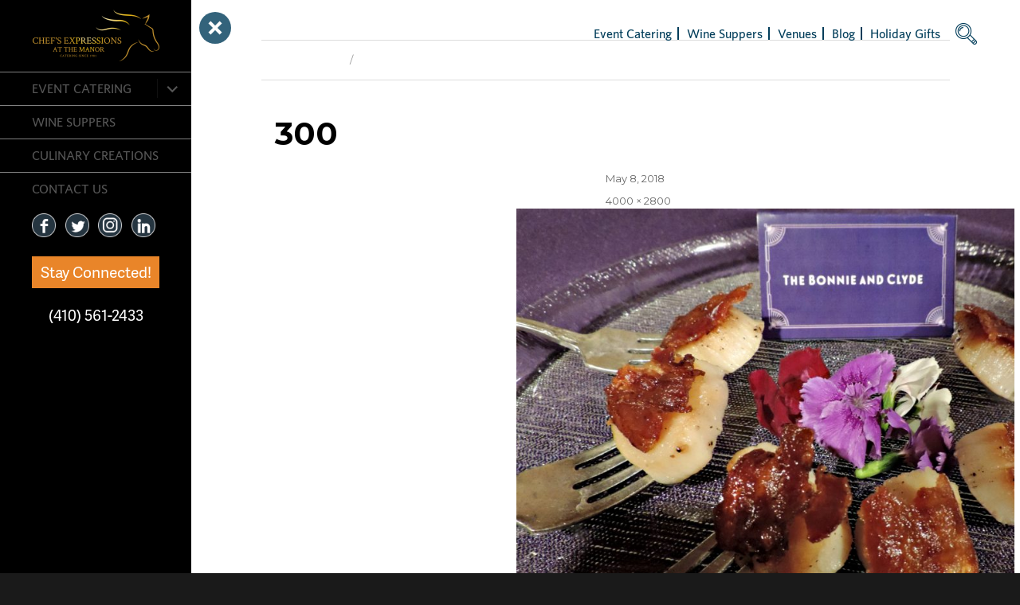

--- FILE ---
content_type: text/html; charset=UTF-8
request_url: https://www.chefsexpressions.com/blog/a-bright-idea-holiday-party-catering-menu/attachment/300
body_size: 18096
content:
<!DOCTYPE html>
<html lang="en-US" class="no-js">
<head>
	<!-- Created by Corey Warnick -->
	<meta charset="UTF-8">
<script type="text/javascript">
/* <![CDATA[ */
var gform;gform||(document.addEventListener("gform_main_scripts_loaded",function(){gform.scriptsLoaded=!0}),document.addEventListener("gform/theme/scripts_loaded",function(){gform.themeScriptsLoaded=!0}),window.addEventListener("DOMContentLoaded",function(){gform.domLoaded=!0}),gform={domLoaded:!1,scriptsLoaded:!1,themeScriptsLoaded:!1,isFormEditor:()=>"function"==typeof InitializeEditor,callIfLoaded:function(o){return!(!gform.domLoaded||!gform.scriptsLoaded||!gform.themeScriptsLoaded&&!gform.isFormEditor()||(gform.isFormEditor()&&console.warn("The use of gform.initializeOnLoaded() is deprecated in the form editor context and will be removed in Gravity Forms 3.1."),o(),0))},initializeOnLoaded:function(o){gform.callIfLoaded(o)||(document.addEventListener("gform_main_scripts_loaded",()=>{gform.scriptsLoaded=!0,gform.callIfLoaded(o)}),document.addEventListener("gform/theme/scripts_loaded",()=>{gform.themeScriptsLoaded=!0,gform.callIfLoaded(o)}),window.addEventListener("DOMContentLoaded",()=>{gform.domLoaded=!0,gform.callIfLoaded(o)}))},hooks:{action:{},filter:{}},addAction:function(o,r,e,t){gform.addHook("action",o,r,e,t)},addFilter:function(o,r,e,t){gform.addHook("filter",o,r,e,t)},doAction:function(o){gform.doHook("action",o,arguments)},applyFilters:function(o){return gform.doHook("filter",o,arguments)},removeAction:function(o,r){gform.removeHook("action",o,r)},removeFilter:function(o,r,e){gform.removeHook("filter",o,r,e)},addHook:function(o,r,e,t,n){null==gform.hooks[o][r]&&(gform.hooks[o][r]=[]);var d=gform.hooks[o][r];null==n&&(n=r+"_"+d.length),gform.hooks[o][r].push({tag:n,callable:e,priority:t=null==t?10:t})},doHook:function(r,o,e){var t;if(e=Array.prototype.slice.call(e,1),null!=gform.hooks[r][o]&&((o=gform.hooks[r][o]).sort(function(o,r){return o.priority-r.priority}),o.forEach(function(o){"function"!=typeof(t=o.callable)&&(t=window[t]),"action"==r?t.apply(null,e):e[0]=t.apply(null,e)})),"filter"==r)return e[0]},removeHook:function(o,r,t,n){var e;null!=gform.hooks[o][r]&&(e=(e=gform.hooks[o][r]).filter(function(o,r,e){return!!(null!=n&&n!=o.tag||null!=t&&t!=o.priority)}),gform.hooks[o][r]=e)}});
/* ]]> */
</script>

	<meta name="viewport" content="width=device-width, initial-scale=1">
	<link rel="profile" href="https://gmpg.org/xfn/11">
		<script src="https://use.fontawesome.com/5ee67c859f.js"></script>
	<link rel="stylesheet" href="https://www.chefsexpressions.com/wp-content/cache/minify/7ba6f.css" media="all" />

	
	
	<script src="https://use.typekit.net/loe3tez.js"></script>
	<script>try{Typekit.load({ async: true });}catch(e){}</script>
	<script src='//www.google.com/recaptcha/api.js'></script>
	<meta name="google-site-verification" content="37TtguJvK-htCJv6t_VuKyHnLc1XgjlSRZudQvjpgis" />
	<script type="application/ld+json">
	{
	  "@context" : "http://schema.org",
	  "@type" : "LocalBusiness",
	  "name" : "Chef’s Expressions",
	  "image" : "http://stagetwo.abisites.com/chefsexpressions/wp-content/uploads/2017/04/logo-1.png",
	  "telephone" : "(410) 561-2433",
	  "email" : "cheers@chefsexpressions.com",
	  "address" : {
		"@type" : "PostalAddress",
		"streetAddress" : "9526 Deereco Road",
		"addressLocality" : "Timonium",
		"addressRegion" : "MD",
		"postalCode" : "21093"
	  }
	}
	</script>
	<script>(function(html){html.className = html.className.replace(/\bno-js\b/,'js')})(document.documentElement);</script>
<meta name='robots' content='index, follow, max-image-preview:large, max-snippet:-1, max-video-preview:-1' />
	<style>img:is([sizes="auto" i], [sizes^="auto," i]) { contain-intrinsic-size: 3000px 1500px }</style>
	
	<!-- This site is optimized with the Yoast SEO plugin v25.7 - https://yoast.com/wordpress/plugins/seo/ -->
	<title>300 - Chefs Expressions</title>
	<link rel="canonical" href="https://www.chefsexpressions.com/blog/a-bright-idea-holiday-party-catering-menu/attachment/300/" />
	<meta property="og:locale" content="en_US" />
	<meta property="og:type" content="article" />
	<meta property="og:title" content="300 - Chefs Expressions" />
	<meta property="og:url" content="https://www.chefsexpressions.com/blog/a-bright-idea-holiday-party-catering-menu/attachment/300/" />
	<meta property="og:site_name" content="Chefs Expressions" />
	<meta property="article:publisher" content="https://www.facebook.com/ChefsExpressions" />
	<meta property="og:image" content="https://www.chefsexpressions.com/blog/a-bright-idea-holiday-party-catering-menu/attachment/300" />
	<meta property="og:image:width" content="1024" />
	<meta property="og:image:height" content="717" />
	<meta property="og:image:type" content="image/jpeg" />
	<meta name="twitter:card" content="summary_large_image" />
	<meta name="twitter:site" content="@chefsexpress" />
	<script type="application/ld+json" class="yoast-schema-graph">{"@context":"https://schema.org","@graph":[{"@type":"WebPage","@id":"https://www.chefsexpressions.com/blog/a-bright-idea-holiday-party-catering-menu/attachment/300/","url":"https://www.chefsexpressions.com/blog/a-bright-idea-holiday-party-catering-menu/attachment/300/","name":"300 - Chefs Expressions","isPartOf":{"@id":"https://www.chefsexpressions.com/#website"},"primaryImageOfPage":{"@id":"https://www.chefsexpressions.com/blog/a-bright-idea-holiday-party-catering-menu/attachment/300/#primaryimage"},"image":{"@id":"https://www.chefsexpressions.com/blog/a-bright-idea-holiday-party-catering-menu/attachment/300/#primaryimage"},"thumbnailUrl":"https://www.chefsexpressions.com/wp-content/uploads/2018/05/300.jpg","datePublished":"2018-05-08T17:04:43+00:00","breadcrumb":{"@id":"https://www.chefsexpressions.com/blog/a-bright-idea-holiday-party-catering-menu/attachment/300/#breadcrumb"},"inLanguage":"en-US","potentialAction":[{"@type":"ReadAction","target":["https://www.chefsexpressions.com/blog/a-bright-idea-holiday-party-catering-menu/attachment/300/"]}]},{"@type":"ImageObject","inLanguage":"en-US","@id":"https://www.chefsexpressions.com/blog/a-bright-idea-holiday-party-catering-menu/attachment/300/#primaryimage","url":"https://www.chefsexpressions.com/wp-content/uploads/2018/05/300.jpg","contentUrl":"https://www.chefsexpressions.com/wp-content/uploads/2018/05/300.jpg","width":4000,"height":2800},{"@type":"BreadcrumbList","@id":"https://www.chefsexpressions.com/blog/a-bright-idea-holiday-party-catering-menu/attachment/300/#breadcrumb","itemListElement":[{"@type":"ListItem","position":1,"name":"A. Bright Idea Holiday Party Catering Menu","item":"https://www.chefsexpressions.com/blog/a-bright-idea-holiday-party-catering-menu"},{"@type":"ListItem","position":2,"name":"300"}]},{"@type":"WebSite","@id":"https://www.chefsexpressions.com/#website","url":"https://www.chefsexpressions.com/","name":"Chefs Expressions","description":"Full Service Catering &amp; Wine Dinners","publisher":{"@id":"https://www.chefsexpressions.com/#organization"},"potentialAction":[{"@type":"SearchAction","target":{"@type":"EntryPoint","urlTemplate":"https://www.chefsexpressions.com/?s={search_term_string}"},"query-input":{"@type":"PropertyValueSpecification","valueRequired":true,"valueName":"search_term_string"}}],"inLanguage":"en-US"},{"@type":"Organization","@id":"https://www.chefsexpressions.com/#organization","name":"Chef's Expressions","url":"https://www.chefsexpressions.com/","logo":{"@type":"ImageObject","inLanguage":"en-US","@id":"https://www.chefsexpressions.com/#/schema/logo/image/","url":"https://www.chefsexpressions.com/wp-content/uploads/2020/09/cropped-ChefExpressions_AtTheManor_Black-1.png","contentUrl":"https://www.chefsexpressions.com/wp-content/uploads/2020/09/cropped-ChefExpressions_AtTheManor_Black-1.png","width":165,"height":70,"caption":"Chef's Expressions"},"image":{"@id":"https://www.chefsexpressions.com/#/schema/logo/image/"},"sameAs":["https://www.facebook.com/ChefsExpressions","https://x.com/chefsexpress","https://www.instagram.com/chefsexpressions/","https://www.linkedin.com/company-beta/1660343/?pathWildcard=1660343","https://www.pinterest.com/chefsexpress/","https://www.youtube.com/user/chefsexpressions1"]}]}</script>
	<!-- / Yoast SEO plugin. -->


<link rel='dns-prefetch' href='//fonts.googleapis.com' />
<link rel="alternate" type="application/rss+xml" title="Chefs Expressions &raquo; Feed" href="https://www.chefsexpressions.com/feed" />
<link rel="alternate" type="application/rss+xml" title="Chefs Expressions &raquo; Comments Feed" href="https://www.chefsexpressions.com/comments/feed" />
<script type="text/javascript">
/* <![CDATA[ */
window._wpemojiSettings = {"baseUrl":"https:\/\/s.w.org\/images\/core\/emoji\/16.0.1\/72x72\/","ext":".png","svgUrl":"https:\/\/s.w.org\/images\/core\/emoji\/16.0.1\/svg\/","svgExt":".svg","source":{"concatemoji":"https:\/\/www.chefsexpressions.com\/wp-includes\/js\/wp-emoji-release.min.js?ver=6.8.2"}};
/*! This file is auto-generated */
!function(s,n){var o,i,e;function c(e){try{var t={supportTests:e,timestamp:(new Date).valueOf()};sessionStorage.setItem(o,JSON.stringify(t))}catch(e){}}function p(e,t,n){e.clearRect(0,0,e.canvas.width,e.canvas.height),e.fillText(t,0,0);var t=new Uint32Array(e.getImageData(0,0,e.canvas.width,e.canvas.height).data),a=(e.clearRect(0,0,e.canvas.width,e.canvas.height),e.fillText(n,0,0),new Uint32Array(e.getImageData(0,0,e.canvas.width,e.canvas.height).data));return t.every(function(e,t){return e===a[t]})}function u(e,t){e.clearRect(0,0,e.canvas.width,e.canvas.height),e.fillText(t,0,0);for(var n=e.getImageData(16,16,1,1),a=0;a<n.data.length;a++)if(0!==n.data[a])return!1;return!0}function f(e,t,n,a){switch(t){case"flag":return n(e,"\ud83c\udff3\ufe0f\u200d\u26a7\ufe0f","\ud83c\udff3\ufe0f\u200b\u26a7\ufe0f")?!1:!n(e,"\ud83c\udde8\ud83c\uddf6","\ud83c\udde8\u200b\ud83c\uddf6")&&!n(e,"\ud83c\udff4\udb40\udc67\udb40\udc62\udb40\udc65\udb40\udc6e\udb40\udc67\udb40\udc7f","\ud83c\udff4\u200b\udb40\udc67\u200b\udb40\udc62\u200b\udb40\udc65\u200b\udb40\udc6e\u200b\udb40\udc67\u200b\udb40\udc7f");case"emoji":return!a(e,"\ud83e\udedf")}return!1}function g(e,t,n,a){var r="undefined"!=typeof WorkerGlobalScope&&self instanceof WorkerGlobalScope?new OffscreenCanvas(300,150):s.createElement("canvas"),o=r.getContext("2d",{willReadFrequently:!0}),i=(o.textBaseline="top",o.font="600 32px Arial",{});return e.forEach(function(e){i[e]=t(o,e,n,a)}),i}function t(e){var t=s.createElement("script");t.src=e,t.defer=!0,s.head.appendChild(t)}"undefined"!=typeof Promise&&(o="wpEmojiSettingsSupports",i=["flag","emoji"],n.supports={everything:!0,everythingExceptFlag:!0},e=new Promise(function(e){s.addEventListener("DOMContentLoaded",e,{once:!0})}),new Promise(function(t){var n=function(){try{var e=JSON.parse(sessionStorage.getItem(o));if("object"==typeof e&&"number"==typeof e.timestamp&&(new Date).valueOf()<e.timestamp+604800&&"object"==typeof e.supportTests)return e.supportTests}catch(e){}return null}();if(!n){if("undefined"!=typeof Worker&&"undefined"!=typeof OffscreenCanvas&&"undefined"!=typeof URL&&URL.createObjectURL&&"undefined"!=typeof Blob)try{var e="postMessage("+g.toString()+"("+[JSON.stringify(i),f.toString(),p.toString(),u.toString()].join(",")+"));",a=new Blob([e],{type:"text/javascript"}),r=new Worker(URL.createObjectURL(a),{name:"wpTestEmojiSupports"});return void(r.onmessage=function(e){c(n=e.data),r.terminate(),t(n)})}catch(e){}c(n=g(i,f,p,u))}t(n)}).then(function(e){for(var t in e)n.supports[t]=e[t],n.supports.everything=n.supports.everything&&n.supports[t],"flag"!==t&&(n.supports.everythingExceptFlag=n.supports.everythingExceptFlag&&n.supports[t]);n.supports.everythingExceptFlag=n.supports.everythingExceptFlag&&!n.supports.flag,n.DOMReady=!1,n.readyCallback=function(){n.DOMReady=!0}}).then(function(){return e}).then(function(){var e;n.supports.everything||(n.readyCallback(),(e=n.source||{}).concatemoji?t(e.concatemoji):e.wpemoji&&e.twemoji&&(t(e.twemoji),t(e.wpemoji)))}))}((window,document),window._wpemojiSettings);
/* ]]> */
</script>
<style id='wp-emoji-styles-inline-css' type='text/css'>

	img.wp-smiley, img.emoji {
		display: inline !important;
		border: none !important;
		box-shadow: none !important;
		height: 1em !important;
		width: 1em !important;
		margin: 0 0.07em !important;
		vertical-align: -0.1em !important;
		background: none !important;
		padding: 0 !important;
	}
</style>
<link rel="stylesheet" href="https://www.chefsexpressions.com/wp-content/cache/minify/a5ff7.css" media="all" />

<style id='classic-theme-styles-inline-css' type='text/css'>
/*! This file is auto-generated */
.wp-block-button__link{color:#fff;background-color:#32373c;border-radius:9999px;box-shadow:none;text-decoration:none;padding:calc(.667em + 2px) calc(1.333em + 2px);font-size:1.125em}.wp-block-file__button{background:#32373c;color:#fff;text-decoration:none}
</style>
<style id='global-styles-inline-css' type='text/css'>
:root{--wp--preset--aspect-ratio--square: 1;--wp--preset--aspect-ratio--4-3: 4/3;--wp--preset--aspect-ratio--3-4: 3/4;--wp--preset--aspect-ratio--3-2: 3/2;--wp--preset--aspect-ratio--2-3: 2/3;--wp--preset--aspect-ratio--16-9: 16/9;--wp--preset--aspect-ratio--9-16: 9/16;--wp--preset--color--black: #000000;--wp--preset--color--cyan-bluish-gray: #abb8c3;--wp--preset--color--white: #ffffff;--wp--preset--color--pale-pink: #f78da7;--wp--preset--color--vivid-red: #cf2e2e;--wp--preset--color--luminous-vivid-orange: #ff6900;--wp--preset--color--luminous-vivid-amber: #fcb900;--wp--preset--color--light-green-cyan: #7bdcb5;--wp--preset--color--vivid-green-cyan: #00d084;--wp--preset--color--pale-cyan-blue: #8ed1fc;--wp--preset--color--vivid-cyan-blue: #0693e3;--wp--preset--color--vivid-purple: #9b51e0;--wp--preset--gradient--vivid-cyan-blue-to-vivid-purple: linear-gradient(135deg,rgba(6,147,227,1) 0%,rgb(155,81,224) 100%);--wp--preset--gradient--light-green-cyan-to-vivid-green-cyan: linear-gradient(135deg,rgb(122,220,180) 0%,rgb(0,208,130) 100%);--wp--preset--gradient--luminous-vivid-amber-to-luminous-vivid-orange: linear-gradient(135deg,rgba(252,185,0,1) 0%,rgba(255,105,0,1) 100%);--wp--preset--gradient--luminous-vivid-orange-to-vivid-red: linear-gradient(135deg,rgba(255,105,0,1) 0%,rgb(207,46,46) 100%);--wp--preset--gradient--very-light-gray-to-cyan-bluish-gray: linear-gradient(135deg,rgb(238,238,238) 0%,rgb(169,184,195) 100%);--wp--preset--gradient--cool-to-warm-spectrum: linear-gradient(135deg,rgb(74,234,220) 0%,rgb(151,120,209) 20%,rgb(207,42,186) 40%,rgb(238,44,130) 60%,rgb(251,105,98) 80%,rgb(254,248,76) 100%);--wp--preset--gradient--blush-light-purple: linear-gradient(135deg,rgb(255,206,236) 0%,rgb(152,150,240) 100%);--wp--preset--gradient--blush-bordeaux: linear-gradient(135deg,rgb(254,205,165) 0%,rgb(254,45,45) 50%,rgb(107,0,62) 100%);--wp--preset--gradient--luminous-dusk: linear-gradient(135deg,rgb(255,203,112) 0%,rgb(199,81,192) 50%,rgb(65,88,208) 100%);--wp--preset--gradient--pale-ocean: linear-gradient(135deg,rgb(255,245,203) 0%,rgb(182,227,212) 50%,rgb(51,167,181) 100%);--wp--preset--gradient--electric-grass: linear-gradient(135deg,rgb(202,248,128) 0%,rgb(113,206,126) 100%);--wp--preset--gradient--midnight: linear-gradient(135deg,rgb(2,3,129) 0%,rgb(40,116,252) 100%);--wp--preset--font-size--small: 13px;--wp--preset--font-size--medium: 20px;--wp--preset--font-size--large: 36px;--wp--preset--font-size--x-large: 42px;--wp--preset--spacing--20: 0.44rem;--wp--preset--spacing--30: 0.67rem;--wp--preset--spacing--40: 1rem;--wp--preset--spacing--50: 1.5rem;--wp--preset--spacing--60: 2.25rem;--wp--preset--spacing--70: 3.38rem;--wp--preset--spacing--80: 5.06rem;--wp--preset--shadow--natural: 6px 6px 9px rgba(0, 0, 0, 0.2);--wp--preset--shadow--deep: 12px 12px 50px rgba(0, 0, 0, 0.4);--wp--preset--shadow--sharp: 6px 6px 0px rgba(0, 0, 0, 0.2);--wp--preset--shadow--outlined: 6px 6px 0px -3px rgba(255, 255, 255, 1), 6px 6px rgba(0, 0, 0, 1);--wp--preset--shadow--crisp: 6px 6px 0px rgba(0, 0, 0, 1);}:where(.is-layout-flex){gap: 0.5em;}:where(.is-layout-grid){gap: 0.5em;}body .is-layout-flex{display: flex;}.is-layout-flex{flex-wrap: wrap;align-items: center;}.is-layout-flex > :is(*, div){margin: 0;}body .is-layout-grid{display: grid;}.is-layout-grid > :is(*, div){margin: 0;}:where(.wp-block-columns.is-layout-flex){gap: 2em;}:where(.wp-block-columns.is-layout-grid){gap: 2em;}:where(.wp-block-post-template.is-layout-flex){gap: 1.25em;}:where(.wp-block-post-template.is-layout-grid){gap: 1.25em;}.has-black-color{color: var(--wp--preset--color--black) !important;}.has-cyan-bluish-gray-color{color: var(--wp--preset--color--cyan-bluish-gray) !important;}.has-white-color{color: var(--wp--preset--color--white) !important;}.has-pale-pink-color{color: var(--wp--preset--color--pale-pink) !important;}.has-vivid-red-color{color: var(--wp--preset--color--vivid-red) !important;}.has-luminous-vivid-orange-color{color: var(--wp--preset--color--luminous-vivid-orange) !important;}.has-luminous-vivid-amber-color{color: var(--wp--preset--color--luminous-vivid-amber) !important;}.has-light-green-cyan-color{color: var(--wp--preset--color--light-green-cyan) !important;}.has-vivid-green-cyan-color{color: var(--wp--preset--color--vivid-green-cyan) !important;}.has-pale-cyan-blue-color{color: var(--wp--preset--color--pale-cyan-blue) !important;}.has-vivid-cyan-blue-color{color: var(--wp--preset--color--vivid-cyan-blue) !important;}.has-vivid-purple-color{color: var(--wp--preset--color--vivid-purple) !important;}.has-black-background-color{background-color: var(--wp--preset--color--black) !important;}.has-cyan-bluish-gray-background-color{background-color: var(--wp--preset--color--cyan-bluish-gray) !important;}.has-white-background-color{background-color: var(--wp--preset--color--white) !important;}.has-pale-pink-background-color{background-color: var(--wp--preset--color--pale-pink) !important;}.has-vivid-red-background-color{background-color: var(--wp--preset--color--vivid-red) !important;}.has-luminous-vivid-orange-background-color{background-color: var(--wp--preset--color--luminous-vivid-orange) !important;}.has-luminous-vivid-amber-background-color{background-color: var(--wp--preset--color--luminous-vivid-amber) !important;}.has-light-green-cyan-background-color{background-color: var(--wp--preset--color--light-green-cyan) !important;}.has-vivid-green-cyan-background-color{background-color: var(--wp--preset--color--vivid-green-cyan) !important;}.has-pale-cyan-blue-background-color{background-color: var(--wp--preset--color--pale-cyan-blue) !important;}.has-vivid-cyan-blue-background-color{background-color: var(--wp--preset--color--vivid-cyan-blue) !important;}.has-vivid-purple-background-color{background-color: var(--wp--preset--color--vivid-purple) !important;}.has-black-border-color{border-color: var(--wp--preset--color--black) !important;}.has-cyan-bluish-gray-border-color{border-color: var(--wp--preset--color--cyan-bluish-gray) !important;}.has-white-border-color{border-color: var(--wp--preset--color--white) !important;}.has-pale-pink-border-color{border-color: var(--wp--preset--color--pale-pink) !important;}.has-vivid-red-border-color{border-color: var(--wp--preset--color--vivid-red) !important;}.has-luminous-vivid-orange-border-color{border-color: var(--wp--preset--color--luminous-vivid-orange) !important;}.has-luminous-vivid-amber-border-color{border-color: var(--wp--preset--color--luminous-vivid-amber) !important;}.has-light-green-cyan-border-color{border-color: var(--wp--preset--color--light-green-cyan) !important;}.has-vivid-green-cyan-border-color{border-color: var(--wp--preset--color--vivid-green-cyan) !important;}.has-pale-cyan-blue-border-color{border-color: var(--wp--preset--color--pale-cyan-blue) !important;}.has-vivid-cyan-blue-border-color{border-color: var(--wp--preset--color--vivid-cyan-blue) !important;}.has-vivid-purple-border-color{border-color: var(--wp--preset--color--vivid-purple) !important;}.has-vivid-cyan-blue-to-vivid-purple-gradient-background{background: var(--wp--preset--gradient--vivid-cyan-blue-to-vivid-purple) !important;}.has-light-green-cyan-to-vivid-green-cyan-gradient-background{background: var(--wp--preset--gradient--light-green-cyan-to-vivid-green-cyan) !important;}.has-luminous-vivid-amber-to-luminous-vivid-orange-gradient-background{background: var(--wp--preset--gradient--luminous-vivid-amber-to-luminous-vivid-orange) !important;}.has-luminous-vivid-orange-to-vivid-red-gradient-background{background: var(--wp--preset--gradient--luminous-vivid-orange-to-vivid-red) !important;}.has-very-light-gray-to-cyan-bluish-gray-gradient-background{background: var(--wp--preset--gradient--very-light-gray-to-cyan-bluish-gray) !important;}.has-cool-to-warm-spectrum-gradient-background{background: var(--wp--preset--gradient--cool-to-warm-spectrum) !important;}.has-blush-light-purple-gradient-background{background: var(--wp--preset--gradient--blush-light-purple) !important;}.has-blush-bordeaux-gradient-background{background: var(--wp--preset--gradient--blush-bordeaux) !important;}.has-luminous-dusk-gradient-background{background: var(--wp--preset--gradient--luminous-dusk) !important;}.has-pale-ocean-gradient-background{background: var(--wp--preset--gradient--pale-ocean) !important;}.has-electric-grass-gradient-background{background: var(--wp--preset--gradient--electric-grass) !important;}.has-midnight-gradient-background{background: var(--wp--preset--gradient--midnight) !important;}.has-small-font-size{font-size: var(--wp--preset--font-size--small) !important;}.has-medium-font-size{font-size: var(--wp--preset--font-size--medium) !important;}.has-large-font-size{font-size: var(--wp--preset--font-size--large) !important;}.has-x-large-font-size{font-size: var(--wp--preset--font-size--x-large) !important;}
:where(.wp-block-post-template.is-layout-flex){gap: 1.25em;}:where(.wp-block-post-template.is-layout-grid){gap: 1.25em;}
:where(.wp-block-columns.is-layout-flex){gap: 2em;}:where(.wp-block-columns.is-layout-grid){gap: 2em;}
:root :where(.wp-block-pullquote){font-size: 1.5em;line-height: 1.6;}
</style>
<link rel='stylesheet' id='twentysixteen-fonts-css' href='https://fonts.googleapis.com/css?family=Merriweather%3A400%2C700%2C900%2C400italic%2C700italic%2C900italic%7CMontserrat%3A400%2C700%7CInconsolata%3A400&#038;subset=latin%2Clatin-ext' type='text/css' media='all' />
<link rel="stylesheet" href="https://www.chefsexpressions.com/wp-content/cache/minify/5b810.css" media="all" />


<style id='twentysixteen-style-inline-css' type='text/css'>

		/* Custom Link Color */
		.menu-toggle:hover,
		.menu-toggle:focus,
		a,
		.main-navigation a:hover,
		.main-navigation a:focus,
		.dropdown-toggle:hover,
		.dropdown-toggle:focus,
		.social-navigation a:hover:before,
		.social-navigation a:focus:before,
		.post-navigation a:hover .post-title,
		.post-navigation a:focus .post-title,
		.tagcloud a:hover,
		.tagcloud a:focus,
		.site-branding .site-title a:hover,
		.site-branding .site-title a:focus,
		.entry-title a:hover,
		.entry-title a:focus,
		.entry-footer a:hover,
		.entry-footer a:focus,
		.comment-metadata a:hover,
		.comment-metadata a:focus,
		.pingback .comment-edit-link:hover,
		.pingback .comment-edit-link:focus,
		.comment-reply-link,
		.comment-reply-link:hover,
		.comment-reply-link:focus,
		.required,
		.site-info a:hover,
		.site-info a:focus {
			color: #ffffff;
		}

		mark,
		ins,
		button:hover,
		button:focus,
		input[type="button"]:hover,
		input[type="button"]:focus,
		input[type="reset"]:hover,
		input[type="reset"]:focus,
		input[type="submit"]:hover,
		input[type="submit"]:focus,
		.pagination .prev:hover,
		.pagination .prev:focus,
		.pagination .next:hover,
		.pagination .next:focus,
		.widget_calendar tbody a,
		.page-links a:hover,
		.page-links a:focus {
			background-color: #ffffff;
		}

		input[type="text"]:focus,
		input[type="email"]:focus,
		input[type="url"]:focus,
		input[type="password"]:focus,
		input[type="search"]:focus,
		textarea:focus,
		.tagcloud a:hover,
		.tagcloud a:focus,
		.menu-toggle:hover,
		.menu-toggle:focus {
			border-color: #ffffff;
		}

		@media screen and (min-width: 56.875em) {
			.main-navigation li:hover > a,
			.main-navigation li.focus > a {
				color: #ffffff;
			}
		}
	

		/* Custom Main Text Color */
		body,
		blockquote cite,
		blockquote small,
		.main-navigation a,
		.menu-toggle,
		.dropdown-toggle,
		.social-navigation a,
		.post-navigation a,
		.pagination a:hover,
		.pagination a:focus,
		.widget-title a,
		.site-branding .site-title a,
		.entry-title a,
		.page-links > .page-links-title,
		.comment-author,
		.comment-reply-title small a:hover,
		.comment-reply-title small a:focus {
			color: #565656
		}

		blockquote,
		.menu-toggle.toggled-on,
		.menu-toggle.toggled-on:hover,
		.menu-toggle.toggled-on:focus,
		.post-navigation,
		.post-navigation div + div,
		.pagination,
		.widget,
		.page-header,
		.page-links a,
		.comments-title,
		.comment-reply-title {
			border-color: #565656;
		}

		button,
		button[disabled]:hover,
		button[disabled]:focus,
		input[type="button"],
		input[type="button"][disabled]:hover,
		input[type="button"][disabled]:focus,
		input[type="reset"],
		input[type="reset"][disabled]:hover,
		input[type="reset"][disabled]:focus,
		input[type="submit"],
		input[type="submit"][disabled]:hover,
		input[type="submit"][disabled]:focus,
		.menu-toggle.toggled-on,
		.menu-toggle.toggled-on:hover,
		.menu-toggle.toggled-on:focus,
		.pagination:before,
		.pagination:after,
		.pagination .prev,
		.pagination .next,
		.page-links a {
			background-color: #565656;
		}

		/* Border Color */
		fieldset,
		pre,
		abbr,
		acronym,
		table,
		th,
		td,
		input[type="text"],
		input[type="email"],
		input[type="url"],
		input[type="password"],
		input[type="search"],
		textarea,
		.main-navigation li,
		.main-navigation .primary-menu,
		.menu-toggle,
		.dropdown-toggle:after,
		.social-navigation a,
		.image-navigation,
		.comment-navigation,
		.tagcloud a,
		.entry-content,
		.entry-summary,
		.page-links a,
		.page-links > span,
		.comment-list article,
		.comment-list .pingback,
		.comment-list .trackback,
		.comment-reply-link,
		.no-comments,
		.widecolumn .mu_register .mu_alert {
			border-color: #565656; /* Fallback for IE7 and IE8 */
			border-color: rgba( 86, 86, 86, 0.2);
		}

		hr,
		code {
			background-color: #565656; /* Fallback for IE7 and IE8 */
			background-color: rgba( 86, 86, 86, 0.2);
		}

		@media screen and (min-width: 56.875em) {
			.main-navigation ul ul,
			.main-navigation ul ul li {
				border-color: rgba( 86, 86, 86, 0.2);
			}

			.main-navigation ul ul:before {
				border-top-color: rgba( 86, 86, 86, 0.2);
				border-bottom-color: rgba( 86, 86, 86, 0.2);
			}
		}
	
</style>
<!--[if lt IE 10]>
<link rel='stylesheet' id='twentysixteen-ie-css' href='https://www.chefsexpressions.com/wp-content/themes/chefs/css/ie.css?ver=20160412' type='text/css' media='all' />
<![endif]-->
<!--[if lt IE 9]>
<link rel='stylesheet' id='twentysixteen-ie8-css' href='https://www.chefsexpressions.com/wp-content/themes/chefs/css/ie8.css?ver=20160412' type='text/css' media='all' />
<![endif]-->
<!--[if lt IE 8]>
<link rel='stylesheet' id='twentysixteen-ie7-css' href='https://www.chefsexpressions.com/wp-content/themes/chefs/css/ie7.css?ver=20160412' type='text/css' media='all' />
<![endif]-->
<link rel="stylesheet" href="https://www.chefsexpressions.com/wp-content/cache/minify/b6ca6.css" media="all" />

<style id='heateor_sss_frontend_css-inline-css' type='text/css'>
.heateor_sss_button_instagram span.heateor_sss_svg,a.heateor_sss_instagram span.heateor_sss_svg{background:radial-gradient(circle at 30% 107%,#fdf497 0,#fdf497 5%,#fd5949 45%,#d6249f 60%,#285aeb 90%)}.heateor_sss_horizontal_sharing .heateor_sss_svg,.heateor_sss_standard_follow_icons_container .heateor_sss_svg{color:#fff;border-width:0px;border-style:solid;border-color:transparent}.heateor_sss_horizontal_sharing .heateorSssTCBackground{color:#666}.heateor_sss_horizontal_sharing span.heateor_sss_svg:hover,.heateor_sss_standard_follow_icons_container span.heateor_sss_svg:hover{border-color:transparent;}.heateor_sss_vertical_sharing span.heateor_sss_svg,.heateor_sss_floating_follow_icons_container span.heateor_sss_svg{color:#fff;border-width:0px;border-style:solid;border-color:transparent;}.heateor_sss_vertical_sharing .heateorSssTCBackground{color:#666;}.heateor_sss_vertical_sharing span.heateor_sss_svg:hover,.heateor_sss_floating_follow_icons_container span.heateor_sss_svg:hover{border-color:transparent;}@media screen and (max-width:783px) {.heateor_sss_vertical_sharing{display:none!important}}div.heateor_sss_mobile_footer{display:none;}@media screen and (max-width:783px){div.heateor_sss_bottom_sharing .heateorSssTCBackground{background-color:white}div.heateor_sss_bottom_sharing{width:100%!important;left:0!important;}div.heateor_sss_bottom_sharing a{width:25% !important;}div.heateor_sss_bottom_sharing .heateor_sss_svg{width: 100% !important;}div.heateor_sss_bottom_sharing div.heateorSssTotalShareCount{font-size:1em!important;line-height:28px!important}div.heateor_sss_bottom_sharing div.heateorSssTotalShareText{font-size:.7em!important;line-height:0px!important}div.heateor_sss_mobile_footer{display:block;height:40px;}.heateor_sss_bottom_sharing{padding:0!important;display:block!important;width:auto!important;bottom:-2px!important;top: auto!important;}.heateor_sss_bottom_sharing .heateor_sss_square_count{line-height:inherit;}.heateor_sss_bottom_sharing .heateorSssSharingArrow{display:none;}.heateor_sss_bottom_sharing .heateorSssTCBackground{margin-right:1.1em!important}}
</style>
<!--[if lt IE 9]>
<script type="text/javascript" src="https://www.chefsexpressions.com/wp-content/themes/chefs/js/html5.js?ver=3.7.3" id="twentysixteen-html5-js"></script>
<![endif]-->
<script  src="https://www.chefsexpressions.com/wp-content/cache/minify/e5dc4.js"></script>



<link rel="https://api.w.org/" href="https://www.chefsexpressions.com/wp-json/" /><link rel="alternate" title="JSON" type="application/json" href="https://www.chefsexpressions.com/wp-json/wp/v2/media/2196" /><link rel="EditURI" type="application/rsd+xml" title="RSD" href="https://www.chefsexpressions.com/xmlrpc.php?rsd" />
<meta name="generator" content="WordPress 6.8.2" />
<link rel='shortlink' href='https://www.chefsexpressions.com/?p=2196' />
<link rel="alternate" title="oEmbed (JSON)" type="application/json+oembed" href="https://www.chefsexpressions.com/wp-json/oembed/1.0/embed?url=https%3A%2F%2Fwww.chefsexpressions.com%2Fblog%2Fa-bright-idea-holiday-party-catering-menu%2Fattachment%2F300" />
<link rel="alternate" title="oEmbed (XML)" type="text/xml+oembed" href="https://www.chefsexpressions.com/wp-json/oembed/1.0/embed?url=https%3A%2F%2Fwww.chefsexpressions.com%2Fblog%2Fa-bright-idea-holiday-party-catering-menu%2Fattachment%2F300&#038;format=xml" />
<style type="text/css">.broken_link, a.broken_link {
	text-decoration: line-through;
}</style>	<style type="text/css" id="twentysixteen-header-css">
		.site-branding {
			margin: 0 auto 0 0;
		}

		.site-branding .site-title,
		.site-description {
			clip: rect(1px, 1px, 1px, 1px);
			position: absolute;
		}
	</style>
	<style type="text/css" id="custom-background-css">
body.custom-background { background-image: url("https://www.chefsexpressions.com/wp-content/uploads/2018/04/Shrimp-HD-3.jpg"); background-position: left top; background-size: auto; background-repeat: repeat; background-attachment: scroll; }
</style>
	<link rel="icon" href="https://www.chefsexpressions.com/wp-content/uploads/2020/09/cropped-ChefExpressions_AtTheManor_Black-2-32x32.png" sizes="32x32" />
<link rel="icon" href="https://www.chefsexpressions.com/wp-content/uploads/2020/09/cropped-ChefExpressions_AtTheManor_Black-2-192x192.png" sizes="192x192" />
<link rel="apple-touch-icon" href="https://www.chefsexpressions.com/wp-content/uploads/2020/09/cropped-ChefExpressions_AtTheManor_Black-2-180x180.png" />
<meta name="msapplication-TileImage" content="https://www.chefsexpressions.com/wp-content/uploads/2020/09/cropped-ChefExpressions_AtTheManor_Black-2-270x270.png" />
		<style type="text/css" id="wp-custom-css">
			.sidebar {Background-color: black!important}

.main-navigation li.current-menu-item > a {
    background:black;
}

.main-navigation ul ul.sub-menu li a {
    background-color: black !important;
}

@media (max-width: 768px) {
.mobilelogosection {
    background: #000000 none no-repeat scroll 0 0 !important;
	}}

.hptitle {
    font-family: 'sans-serif';
    text-align: center;
    font-size: 2.3em !important;
    color: #000000 !important;
    letter-spacing: 1px;
    text-transform: uppercase !important;
}

.entry-content h2, .entry-summary h2, .comment-content h2, .textwidget h2 {
    font-size: 23px;
    font-size: 1.4375rem;
    line-height: 1.2173913043;
    margin-top: 2.4347826087em;
    margin-bottom: 1.2173913043em;
    color: #000000 !important;
}

.site-footer {
    background: #000000 !important;
    padding: 3% 2% 3%;
}

.scripttitle {
    font-family: 'Sans-serif' !important;
    font-size: 2.5em !important;
    color: #000000 !important;
    margin-bottom: 10px;
    letter-spacing: 1px;
}
h1, h2, h3, h4, h5, h6 {
    clear: both;
    font-weight: 700;
    margin: 0;
    text-rendering: optimizeLegibility;
    color: black !important;
}
.entry-content a, .entry-summary a, .taxonomy-description a, .logged-in-as a, .comment-content a, .pingback .comment-body > a, .textwidget a {
    box-shadow: 0 1px 0 0 currentColor;
    color: black !important;
}

.subpagetitlebg {
    background: rgb(241 241 241 / 49%) !important;
    width: 100%;
    position: absolute;
    bottom: 0;
    padding: 20px 0;
}

.subtitle {
    font-family: 'Sans' !important;
    color: #fff;
    font-size: 4em;
    font-weight: normal !important;
    text-align: center;
    letter-spacing: 1px;
}
.subtextline {
    color: #000000 !important;
    font-family: 'Simplesnails';
    font-weight: normal !important;
    text-align: center;
    font-size: 2.8em;
    margin: 70px 0;
    letter-spacing: 1px;
}

body {
    background: #1a1a1a none no-repeat scroll 0 0 !important;
}		</style>
			<script>
		(function(i,s,o,g,r,a,m){i['GoogleAnalyticsObject']=r;i[r]=i[r]||function(){
			(i[r].q=i[r].q||[]).push(arguments)},i[r].l=1*new Date();a=s.createElement(o),
			m=s.getElementsByTagName(o)[0];a.async=1;a.src=g;m.parentNode.insertBefore(a,m)
		})(window,document,'script','https://www.google-analytics.com/analytics.js','ga');
		ga('create', 'UA-72326362-2', 'auto');
		ga('send', 'pageview');
	</script>
	<!-- Facebook Pixel Code -->
	<script>
	!function(f,b,e,v,n,t,s){if(f.fbq)return;n=f.fbq=function(){n.callMethod?
	n.callMethod.apply(n,arguments):n.queue.push(arguments)};if(!f._fbq)f._fbq=n;
	n.push=n;n.loaded=!0;n.version='2.0';n.queue=[];t=b.createElement(e);t.async=!0;
	t.src=v;s=b.getElementsByTagName(e)[0];s.parentNode.insertBefore(t,s)}(window,
	document,'script','https://connect.facebook.net/en_US/fbevents.js');
	fbq('init', '116912905599101'); // Insert your pixel ID here.
	fbq('track', 'PageView');
	</script>
	<noscript><img height="1" width="1" style="display:none"
	src="https://www.facebook.com/tr?id=116912905599101&ev=PageView&noscript=1"
	/></noscript>
	<!-- DO NOT MODIFY -->
	<!-- End Facebook Pixel Code -->
</head>

<body data-rsssl=1 id="body" class="attachment wp-singular attachment-template-default single single-attachment postid-2196 attachmentid-2196 attachment-jpeg custom-background wp-custom-logo wp-theme-chefs custom-background-image group-blog no-sidebar expanded">
<div id="page" class="post-2196 attachment type-attachment status-inherit hentry">
	<div class="site-inner">
		<a class="skip-link screen-reader-text" href="#content">
			Skip to content		</a>

					<div id="MenuToggle" class="hpmenu">
				<div class="line one"></div>
				<div class="line two"></div>
				<div class="line three"></div>
			</div>
			<form style="position: fixed; z-index: 999999; left: -9999px;">
				<select id="navState">
					<option id="active" value="active">active</option>
					<option id="inactive" value="inactive">inactive</option>
				</select>
			</form>
			
			<div id="content" class="site-content">
				<div id="sidebar" class="sidebar" style="position: fixed;">
						<div id="secondary" class="secondary">
							<a href="https://www.chefsexpressions.com/" class="custom-logo-link" rel="home"><img width="165" height="70" src="https://www.chefsexpressions.com/wp-content/uploads/2020/09/cropped-ChefExpressions_AtTheManor_Black-1.png" class="custom-logo" alt="Chefs Expressions" decoding="async" /></a>															<nav id="site-navigation" class="main-navigation" role="navigation" aria-label="Primary Menu">
									<div class="menu-main-navigation-container"><ul id="menu-main-navigation" class="primary-menu"><li id="menu-item-2510" class="menu-item menu-item-type-post_type menu-item-object-page menu-item-has-children menu-item-2510"><a href="https://www.chefsexpressions.com/catered-events">Event Catering</a>
<ul class="sub-menu">
	<li id="menu-item-374" class="menu-item menu-item-type-post_type menu-item-object-page menu-item-374"><a href="https://www.chefsexpressions.com/catered-events/weddings">Wedding Catering</a></li>
	<li id="menu-item-375" class="menu-item menu-item-type-post_type menu-item-object-page menu-item-375"><a href="https://www.chefsexpressions.com/catered-events/corporate">Corporate Catering</a></li>
	<li id="menu-item-376" class="menu-item menu-item-type-post_type menu-item-object-page menu-item-376"><a href="https://www.chefsexpressions.com/catered-events/bar-mitzvah-and-bat-mitzvahs-catering">Bar/Bat Mitzvahs Catering</a></li>
	<li id="menu-item-377" class="menu-item menu-item-type-post_type menu-item-object-page menu-item-377"><a href="https://www.chefsexpressions.com/catered-events/other-celebrations">Special Events Catering</a></li>
</ul>
</li>
<li id="menu-item-2511" class="menu-item menu-item-type-custom menu-item-object-custom menu-item-2511"><a href="https://www.chefsexpressions.com/wine-suppers">Wine Suppers</a></li>
<li id="menu-item-30" class="menu-item menu-item-type-post_type menu-item-object-page menu-item-30"><a href="https://www.chefsexpressions.com/culinary-creations">CULINARY CREATIONS</a></li>
<li id="menu-item-28" class="menu-item menu-item-type-post_type menu-item-object-page menu-item-28"><a href="https://www.chefsexpressions.com/contact-us">CONTACT US</a></li>
</ul></div>									<div class="menu-utility-navigation-container"><ul id="menu-utility-navigation" class="inner-utility-mobile"><li id="menu-item-2524" class="menu-item menu-item-type-post_type menu-item-object-page menu-item-2524"><a href="https://www.chefsexpressions.com/catered-events">Event Catering</a></li>
<li id="menu-item-35" class="menu-item menu-item-type-post_type menu-item-object-page menu-item-35"><a href="https://www.chefsexpressions.com/wine-suppers">Wine Suppers</a></li>
<li id="menu-item-2517" class="menu-item menu-item-type-post_type menu-item-object-page menu-item-2517"><a href="https://www.chefsexpressions.com/venues">Venues</a></li>
<li id="menu-item-34" class="menu-item menu-item-type-post_type menu-item-object-page current_page_parent menu-item-34"><a href="https://www.chefsexpressions.com/catering-blog">Blog</a></li>
<li id="menu-item-2523" class="menu-item menu-item-type-post_type menu-item-object-page menu-item-2523"><a href="https://www.chefsexpressions.com/gift-certificates">Holiday Gifts</a></li>
</ul></div><!-- /Utility Menu -->
								</nav><!-- .main-navigation -->
							
							<div class="menu_social">
								<div class="menu_social_wrap">
									<a href="https://www.facebook.com/ChefsExpressions" target="_blank">
										<img src="https://www.chefsexpressions.com/wp-content/uploads/2017/05/new_fb.png">
									</a>
									<a href="https://twitter.com/chefsexpress" target="_blank">
										<img src="https://www.chefsexpressions.com/wp-content/uploads/2017/05/new_twitter.png">
									</a>
									<a href="https://www.instagram.com/chefsexpressions/" target="_blank">
										<img src="https://www.chefsexpressions.com/wp-content/uploads/2017/05/new_insta.png">
									</a>
									<a href="https://www.linkedin.com/company-beta/1660343?pathWildcard=1660343" target="_blank">
										<img src="https://www.chefsexpressions.com/wp-content/uploads/2017/05/new_linkedin.png">
									</a>
								</div>
								<div class="sidebutton">
									<a class="venobox" data-vbtype="inline" data-title="inline content" href="#inline">Stay Connected!</a>
								</div>
								<div id="inline" style="display:none;">
									<div class="popupform">
										<p>Enter your email address below and we'll keep you updated on upcoming gatherings and delicious news from Chef's Expressions.</p>
										
                <div class='gf_browser_chrome gform_wrapper gform_legacy_markup_wrapper gform-theme--no-framework newsletterform_wrapper' data-form-theme='legacy' data-form-index='0' id='gform_wrapper_4' >
                        <div class='gform_heading'>
                            <p class='gform_description'></p>
                        </div><form method='post' enctype='multipart/form-data'  id='gform_4' class='newsletterform' action='/blog/a-bright-idea-holiday-party-catering-menu/attachment/300' data-formid='4' novalidate>
                        <div class='gform-body gform_body'><ul id='gform_fields_4' class='gform_fields top_label form_sublabel_below description_below validation_below'><li id="field_4_1" class="gfield gfield--type-email newsletter field_sublabel_below gfield--no-description field_description_below field_validation_below gfield_visibility_visible"  ><label class='gfield_label gform-field-label' for='input_4_1'>Email Address:</label><div class='ginput_container ginput_container_email'>
                            <input name='input_1' id='input_4_1' type='email' value='' class='medium'     aria-invalid="false"  />
                        </div></li><li id="field_4_2" class="gfield gfield--type-honeypot gform_validation_container field_sublabel_below gfield--has-description field_description_below field_validation_below gfield_visibility_visible"  ><label class='gfield_label gform-field-label' for='input_4_2'>Email</label><div class='ginput_container'><input name='input_2' id='input_4_2' type='text' value='' autocomplete='new-password'/></div><div class='gfield_description' id='gfield_description_4_2'>This field is for validation purposes and should be left unchanged.</div></li></ul></div>
        <div class='gform-footer gform_footer top_label'> <input type='submit' id='gform_submit_button_4' class='gform_button button' onclick='gform.submission.handleButtonClick(this);' data-submission-type='submit' value='Submit'  /> 
            <input type='hidden' class='gform_hidden' name='gform_submission_method' data-js='gform_submission_method_4' value='postback' />
            <input type='hidden' class='gform_hidden' name='gform_theme' data-js='gform_theme_4' id='gform_theme_4' value='legacy' />
            <input type='hidden' class='gform_hidden' name='gform_style_settings' data-js='gform_style_settings_4' id='gform_style_settings_4' value='' />
            <input type='hidden' class='gform_hidden' name='is_submit_4' value='1' />
            <input type='hidden' class='gform_hidden' name='gform_submit' value='4' />
            
            <input type='hidden' class='gform_hidden' name='gform_unique_id' value='' />
            <input type='hidden' class='gform_hidden' name='state_4' value='WyJbXSIsIjViZTk3M2NmZDI3NWYwMjA1NDYyNDZlYzc2MzY4YmNlIl0=' />
            <input type='hidden' autocomplete='off' class='gform_hidden' name='gform_target_page_number_4' id='gform_target_page_number_4' value='0' />
            <input type='hidden' autocomplete='off' class='gform_hidden' name='gform_source_page_number_4' id='gform_source_page_number_4' value='1' />
            <input type='hidden' name='gform_field_values' value='' />
            
        </div>
                        </form>
                        </div><script type="text/javascript">
/* <![CDATA[ */
 gform.initializeOnLoaded( function() {gformInitSpinner( 4, 'https://www.chefsexpressions.com/wp-content/plugins/gravityforms/images/spinner.svg', true );jQuery('#gform_ajax_frame_4').on('load',function(){var contents = jQuery(this).contents().find('*').html();var is_postback = contents.indexOf('GF_AJAX_POSTBACK') >= 0;if(!is_postback){return;}var form_content = jQuery(this).contents().find('#gform_wrapper_4');var is_confirmation = jQuery(this).contents().find('#gform_confirmation_wrapper_4').length > 0;var is_redirect = contents.indexOf('gformRedirect(){') >= 0;var is_form = form_content.length > 0 && ! is_redirect && ! is_confirmation;var mt = parseInt(jQuery('html').css('margin-top'), 10) + parseInt(jQuery('body').css('margin-top'), 10) + 100;if(is_form){jQuery('#gform_wrapper_4').html(form_content.html());if(form_content.hasClass('gform_validation_error')){jQuery('#gform_wrapper_4').addClass('gform_validation_error');} else {jQuery('#gform_wrapper_4').removeClass('gform_validation_error');}setTimeout( function() { /* delay the scroll by 50 milliseconds to fix a bug in chrome */  }, 50 );if(window['gformInitDatepicker']) {gformInitDatepicker();}if(window['gformInitPriceFields']) {gformInitPriceFields();}var current_page = jQuery('#gform_source_page_number_4').val();gformInitSpinner( 4, 'https://www.chefsexpressions.com/wp-content/plugins/gravityforms/images/spinner.svg', true );jQuery(document).trigger('gform_page_loaded', [4, current_page]);window['gf_submitting_4'] = false;}else if(!is_redirect){var confirmation_content = jQuery(this).contents().find('.GF_AJAX_POSTBACK').html();if(!confirmation_content){confirmation_content = contents;}jQuery('#gform_wrapper_4').replaceWith(confirmation_content);jQuery(document).trigger('gform_confirmation_loaded', [4]);window['gf_submitting_4'] = false;wp.a11y.speak(jQuery('#gform_confirmation_message_4').text());}else{jQuery('#gform_4').append(contents);if(window['gformRedirect']) {gformRedirect();}}jQuery(document).trigger("gform_pre_post_render", [{ formId: "4", currentPage: "current_page", abort: function() { this.preventDefault(); } }]);        if (event && event.defaultPrevented) {                return;        }        const gformWrapperDiv = document.getElementById( "gform_wrapper_4" );        if ( gformWrapperDiv ) {            const visibilitySpan = document.createElement( "span" );            visibilitySpan.id = "gform_visibility_test_4";            gformWrapperDiv.insertAdjacentElement( "afterend", visibilitySpan );        }        const visibilityTestDiv = document.getElementById( "gform_visibility_test_4" );        let postRenderFired = false;        function triggerPostRender() {            if ( postRenderFired ) {                return;            }            postRenderFired = true;            gform.core.triggerPostRenderEvents( 4, current_page );            if ( visibilityTestDiv ) {                visibilityTestDiv.parentNode.removeChild( visibilityTestDiv );            }        }        function debounce( func, wait, immediate ) {            var timeout;            return function() {                var context = this, args = arguments;                var later = function() {                    timeout = null;                    if ( !immediate ) func.apply( context, args );                };                var callNow = immediate && !timeout;                clearTimeout( timeout );                timeout = setTimeout( later, wait );                if ( callNow ) func.apply( context, args );            };        }        const debouncedTriggerPostRender = debounce( function() {            triggerPostRender();        }, 200 );        if ( visibilityTestDiv && visibilityTestDiv.offsetParent === null ) {            const observer = new MutationObserver( ( mutations ) => {                mutations.forEach( ( mutation ) => {                    if ( mutation.type === 'attributes' && visibilityTestDiv.offsetParent !== null ) {                        debouncedTriggerPostRender();                        observer.disconnect();                    }                });            });            observer.observe( document.body, {                attributes: true,                childList: false,                subtree: true,                attributeFilter: [ 'style', 'class' ],            });        } else {            triggerPostRender();        }    } );} ); 
/* ]]> */
</script>
									</div>
								</div>
								<div class="sidebarphone">
									(410) 561-2433								</div>
							</div>
						</div><!-- /secondary -->
					</div><!-- /sidebar -->
				
				<div id="pushWrapper">
				
								<div class="menu-utility-navigation-container"><ul id="menu-utility-navigation-1" class="inner-utility"><li class="menu-item menu-item-type-post_type menu-item-object-page menu-item-2524"><a href="https://www.chefsexpressions.com/catered-events">Event Catering</a></li>
<li class="menu-item menu-item-type-post_type menu-item-object-page menu-item-35"><a href="https://www.chefsexpressions.com/wine-suppers">Wine Suppers</a></li>
<li class="menu-item menu-item-type-post_type menu-item-object-page menu-item-2517"><a href="https://www.chefsexpressions.com/venues">Venues</a></li>
<li class="menu-item menu-item-type-post_type menu-item-object-page current_page_parent menu-item-34"><a href="https://www.chefsexpressions.com/catering-blog">Blog</a></li>
<li class="menu-item menu-item-type-post_type menu-item-object-page menu-item-2523"><a href="https://www.chefsexpressions.com/gift-certificates">Holiday Gifts</a></li>
</ul></div><!-- /All Other Pages Utility Menu -->
				<div class="searchdiv blue"></div>
				<form id="headersearch" role="search" method="get" class="search-form" action="https://www.chefsexpressions.com/">
					<label>
						<input type="search" class="search-field blue" placeholder="Search" value="" name="s" title="Search efter:">
					</label>
					<input type="submit" class="search-submit" value="Search">
				</form><!-- /search -->
		
	<div id="primary" class="content-area">
		<main id="main" class="site-main" role="main">

			
				<article id="post-2196" class="post-2196 attachment type-attachment status-inherit hentry">

					<nav id="image-navigation" class="navigation image-navigation">
						<div class="nav-links">
							<div class="nav-previous"><a href='https://www.chefsexpressions.com/blog/a-bright-idea-holiday-party-catering-menu/img_9243'>Previous Image</a></div>
							<div class="nav-next"><a href='https://www.chefsexpressions.com/blog/a-bright-idea-holiday-party-catering-menu/attachment/331'>Next Image</a></div>
						</div><!-- .nav-links -->
					</nav><!-- .image-navigation -->

					<header class="entry-header">
						<h1 class="entry-title">300</h1>					</header><!-- .entry-header -->

					<div class="entry-content">

						<div class="entry-attachment">
							<img width="840" height="588" src="https://www.chefsexpressions.com/wp-content/uploads/2018/05/300-1024x717.jpg" class="attachment-large size-large" alt="" decoding="async" fetchpriority="high" srcset="https://www.chefsexpressions.com/wp-content/uploads/2018/05/300-1024x717.jpg 1024w, https://www.chefsexpressions.com/wp-content/uploads/2018/05/300-300x210.jpg 300w, https://www.chefsexpressions.com/wp-content/uploads/2018/05/300-768x538.jpg 768w, https://www.chefsexpressions.com/wp-content/uploads/2018/05/300-1200x840.jpg 1200w" sizes="(max-width: 709px) 85vw, (max-width: 909px) 67vw, (max-width: 1362px) 62vw, 840px" />
							
						</div><!-- .entry-attachment -->

											</div><!-- .entry-content -->

					<footer class="entry-footer">
						<span class="posted-on"><span class="screen-reader-text">Posted on </span><a href="https://www.chefsexpressions.com/blog/a-bright-idea-holiday-party-catering-menu/attachment/300" rel="bookmark"><time class="entry-date published updated" datetime="2018-05-08T17:04:43+00:00">May 8, 2018</time></a></span>						<span class="full-size-link"><span class="screen-reader-text">Full size </span><a href="https://www.chefsexpressions.com/wp-content/uploads/2018/05/300.jpg">4000 &times; 2800</a></span>											</footer><!-- .entry-footer -->
				</article><!-- #post-## -->

				
	<nav class="navigation post-navigation" aria-label="Posts">
		<h2 class="screen-reader-text">Post navigation</h2>
		<div class="nav-links"><div class="nav-previous"><a href="https://www.chefsexpressions.com/blog/a-bright-idea-holiday-party-catering-menu" rel="prev"><span class="meta-nav">Published in</span><span class="post-title">A. Bright Idea Holiday Party Catering Menu</span></a></div></div>
	</nav>
		</main><!-- .site-main -->
	</div><!-- .content-area -->


		<script src="https://code.jquery.com/jquery-3.2.1.min.js"></script>
		
		 
		
		
		
				
		<!--<script src="https://www.chefsexpressions.com/wp-content/themes/chefs/addons/stafflimiter.js"></script>-->
		
		
		<script  src="https://www.chefsexpressions.com/wp-content/cache/minify/6c94b.js"></script>

		<script>
			//If in private browser
			$( document ).ready(function() { 
				//detectPrivateMode(
				//		function(is_private) {
				//			$('body').removeClass( 'expanded' ) = typeof is_private === 'undefined' ? 'cannot detect' : is_private ? 'private' : 'not private';
				//			$('#page').addClass('inactive') = typeof is_private === 'undefined' ? 'cannot detect' : is_private ? 'private' : 'not private';
				//			if ($("#page").hasClass("inactive")) {
				//				$('#MenuToggle').click(function(){
				//					$('#page').toggleClass('active inactive');
				//				});
				//			}
				//		}
				//	);
				
				function private() {
					$('body').removeClass( 'expanded' );
					$('#page').addClass('inactive');
					if ($('#page').hasClass('inactive')) {
						$('#MenuToggle').click(function(){
							$('#page').toggleClass('active inactive');
						});
					}
				}
				var storageTestKey = 'test';
				var storage = window.sessionStorage;

				try {
				  storage.setItem(storageTestKey, 'test');
				  storage.removeItem(storageTestKey);
				} catch (e) {
				  if (e.code === DOMException.QUOTA_EXCEEDED_ERR && storage.length === 0) {
					private()
				  } else {
					console.log('no')
				  }
				}
				
				new Promise(resolve => {
					let db,
					on = () => private(),
					off = () => console.log('no'),
					//on = () => console.log('yes'),
					//off = () => console.log('no'),
					tryls = () => {
						try {
							localStorage.length ? off() : (localStorage.x = 1, localStorage.removeItem("x"), off())
						} catch (e) {
							on()
						}
					}
					// Blink
					window.webkitRequestFileSystem ? 
						webkitRequestFileSystem(window.TEMPORARY, 1, off, on)
					// FF
					: "MozAppearance" in document.documentElement.style ? 
						(db = indexedDB.open("test"), db.onerror = on, db.onsuccess = off)
					// Safari
					: /constructor/i.test(window.HTMLElement) ?
						tryls()
					// IE10+ & edge
					: !window.indexedDB && (window.PointerEvent || window.MSPointerEvent) ? 
						on()
					// Rest
					: off()
				}).then(enabled => {
					document.body.innerHTML = enabled
				})
				
				
				
				
			})
		</script>
		<script type="text/javascript">
			window.navState = "";
			window.myvar='';

			$( document ).ready(function() { 
				var bodyElem = document.querySelector('#page');
				var menuToggleElem = document.querySelector('#MenuToggle');
				var bodyToggleElem = document.querySelector('#body');
				var navStateForm = document.getElementById('navState');

				if(!localStorage.getItem('navState')) {
				  populateStorage();
				} else {
				  setStyles();
				}
				function populateStorage() {
				  localStorage.setItem('navState', document.getElementById('navState').value);
				  setStyles();
				}
				function setStyles() {
					var navigationState = localStorage.getItem('navState');
					document.getElementById('navState').value = navigationState;
					bodyElem.className = navigationState;
				}
				navStateForm.onchange = populateStorage;
				menuToggleElem.onclick = setStyles;

				//checks if the cookie has been set
				if($.cookie('navState') != null) {
				    // set the option to selected that corresponds to what the cookie is set to
				    $('#navState option[value="' + $.cookie('navState') + '"]').attr('selected', 'selected');
				}

				// when a new option is selected this is triggered
				$('#navState').change(function() {
				    // new cookie is set when the option is changed
				    $.cookie('navState', $('#navState option:selected').val(), { expires: 1, path: '/'});
				});

				//$(window).on("resize", function () {
					if($(window).width() < 768 || (/Android|webOS|iPhone|iPad|iPod|BlackBerry|IEMobile|Opera Mini/i.test(navigator.userAgent)) )
					{
						$('#page').removeClass('active');
						$('#page').addClass('inactive');
						$('body').removeClass( 'expanded' );
						$.cookie('navState', 'inactive', {expires: 1, path: '/'});
					}
				//}).resize();
				
				if ($.cookie('navState') != null && $.cookie('navState') == 'active'){
					$('#MenuToggle').click(function(){
						//myvar=myvar=='active'?'inactive':'active';
						//var activePage = $('#page').find('.active').val();
						myvar=myvar=='inactive'?'active':'inactive';
						var activePage = $('#page').find('.active');
						if (activePage === true) {
							$('body').removeClass('expanded');
						} else {
							$('body').addClass('expanded');
						}
						$('#navState').val(myvar).change();
					});
				}else {
					$('#MenuToggle').click(function(){
						myvar=myvar=='active'?'inactive':'active';
						//var activePage = $('#page').find('.active').val();
						//myvar=myvar=='inactive'?'active':'inactive';
						var activePage = $('#page').find('.active');
						if (activePage === true) {
							$('body').removeClass('expanded');
						} else {
							$('body').addClass('expanded');
						}					
						$('#navState').val(myvar).change();
					});
				}
			});
		</script>
				<footer id="colophon" class="site-footer" role="contentinfo">
			<div class="site-info">
				<div class="footerwrap">
					<div class="footerinfo">
						<div class="address">
							 &#183;
																											</div>
						<div class="telemail">
							(410) 561-2433 &#183;
							Cheers@ChefsExpressions.com						</div>
						<div class="footersocial">
							<a href="https://www.facebook.com/ChefsExpressions" target="_blank">
								<img src="https://www.chefsexpressions.com/wp-content/uploads/2017/04/social_fb.png">
							</a>
							<a href="https://twitter.com/chefsexpress" target="_blank">
								<img src="https://www.chefsexpressions.com/wp-content/uploads/2017/04/social_twitter.png">
							</a>
							<a href="https://www.instagram.com/chefsexpressions/" target="_blank">
								<img src="https://www.chefsexpressions.com/wp-content/uploads/2017/04/social_insta.png">
							</a>
							<a href="https://www.linkedin.com/company-beta/1660343?pathWildcard=1660343" target="_blank">
								<img src="https://www.chefsexpressions.com/wp-content/uploads/2017/04/social_linkedin.png">
							</a>
						</div>
						<div class="footerblueline"></div>
					</div><!-- /footerinfo -->
					<div class="footersignup">
						<p class="footersignuptext">Sign up for our newsletter!</p>
						
                <div class='gf_browser_chrome gform_wrapper gform_legacy_markup_wrapper gform-theme--no-framework newsletterform_wrapper' data-form-theme='legacy' data-form-index='0' id='gform_wrapper_4' >
                        <div class='gform_heading'>
                            <p class='gform_description'></p>
                        </div><form method='post' enctype='multipart/form-data'  id='gform_4' class='newsletterform' action='/blog/a-bright-idea-holiday-party-catering-menu/attachment/300' data-formid='4' novalidate>
                        <div class='gform-body gform_body'><ul id='gform_fields_4' class='gform_fields top_label form_sublabel_below description_below validation_below'><li id="field_4_1" class="gfield gfield--type-email newsletter field_sublabel_below gfield--no-description field_description_below field_validation_below gfield_visibility_visible"  ><label class='gfield_label gform-field-label' for='input_4_1'>Email Address:</label><div class='ginput_container ginput_container_email'>
                            <input name='input_1' id='input_4_1' type='email' value='' class='medium'     aria-invalid="false"  />
                        </div></li><li id="field_4_2" class="gfield gfield--type-honeypot gform_validation_container field_sublabel_below gfield--has-description field_description_below field_validation_below gfield_visibility_visible"  ><label class='gfield_label gform-field-label' for='input_4_2'>Comments</label><div class='ginput_container'><input name='input_2' id='input_4_2' type='text' value='' autocomplete='new-password'/></div><div class='gfield_description' id='gfield_description_4_2'>This field is for validation purposes and should be left unchanged.</div></li></ul></div>
        <div class='gform-footer gform_footer top_label'> <input type='submit' id='gform_submit_button_4' class='gform_button button' onclick='gform.submission.handleButtonClick(this);' data-submission-type='submit' value='Submit'  /> 
            <input type='hidden' class='gform_hidden' name='gform_submission_method' data-js='gform_submission_method_4' value='postback' />
            <input type='hidden' class='gform_hidden' name='gform_theme' data-js='gform_theme_4' id='gform_theme_4' value='legacy' />
            <input type='hidden' class='gform_hidden' name='gform_style_settings' data-js='gform_style_settings_4' id='gform_style_settings_4' value='' />
            <input type='hidden' class='gform_hidden' name='is_submit_4' value='1' />
            <input type='hidden' class='gform_hidden' name='gform_submit' value='4' />
            
            <input type='hidden' class='gform_hidden' name='gform_unique_id' value='' />
            <input type='hidden' class='gform_hidden' name='state_4' value='WyJbXSIsIjViZTk3M2NmZDI3NWYwMjA1NDYyNDZlYzc2MzY4YmNlIl0=' />
            <input type='hidden' autocomplete='off' class='gform_hidden' name='gform_target_page_number_4' id='gform_target_page_number_4' value='0' />
            <input type='hidden' autocomplete='off' class='gform_hidden' name='gform_source_page_number_4' id='gform_source_page_number_4' value='1' />
            <input type='hidden' name='gform_field_values' value='' />
            
        </div>
                        </form>
                        </div><script type="text/javascript">
/* <![CDATA[ */
 gform.initializeOnLoaded( function() {gformInitSpinner( 4, 'https://www.chefsexpressions.com/wp-content/plugins/gravityforms/images/spinner.svg', true );jQuery('#gform_ajax_frame_4').on('load',function(){var contents = jQuery(this).contents().find('*').html();var is_postback = contents.indexOf('GF_AJAX_POSTBACK') >= 0;if(!is_postback){return;}var form_content = jQuery(this).contents().find('#gform_wrapper_4');var is_confirmation = jQuery(this).contents().find('#gform_confirmation_wrapper_4').length > 0;var is_redirect = contents.indexOf('gformRedirect(){') >= 0;var is_form = form_content.length > 0 && ! is_redirect && ! is_confirmation;var mt = parseInt(jQuery('html').css('margin-top'), 10) + parseInt(jQuery('body').css('margin-top'), 10) + 100;if(is_form){jQuery('#gform_wrapper_4').html(form_content.html());if(form_content.hasClass('gform_validation_error')){jQuery('#gform_wrapper_4').addClass('gform_validation_error');} else {jQuery('#gform_wrapper_4').removeClass('gform_validation_error');}setTimeout( function() { /* delay the scroll by 50 milliseconds to fix a bug in chrome */  }, 50 );if(window['gformInitDatepicker']) {gformInitDatepicker();}if(window['gformInitPriceFields']) {gformInitPriceFields();}var current_page = jQuery('#gform_source_page_number_4').val();gformInitSpinner( 4, 'https://www.chefsexpressions.com/wp-content/plugins/gravityforms/images/spinner.svg', true );jQuery(document).trigger('gform_page_loaded', [4, current_page]);window['gf_submitting_4'] = false;}else if(!is_redirect){var confirmation_content = jQuery(this).contents().find('.GF_AJAX_POSTBACK').html();if(!confirmation_content){confirmation_content = contents;}jQuery('#gform_wrapper_4').replaceWith(confirmation_content);jQuery(document).trigger('gform_confirmation_loaded', [4]);window['gf_submitting_4'] = false;wp.a11y.speak(jQuery('#gform_confirmation_message_4').text());}else{jQuery('#gform_4').append(contents);if(window['gformRedirect']) {gformRedirect();}}jQuery(document).trigger("gform_pre_post_render", [{ formId: "4", currentPage: "current_page", abort: function() { this.preventDefault(); } }]);        if (event && event.defaultPrevented) {                return;        }        const gformWrapperDiv = document.getElementById( "gform_wrapper_4" );        if ( gformWrapperDiv ) {            const visibilitySpan = document.createElement( "span" );            visibilitySpan.id = "gform_visibility_test_4";            gformWrapperDiv.insertAdjacentElement( "afterend", visibilitySpan );        }        const visibilityTestDiv = document.getElementById( "gform_visibility_test_4" );        let postRenderFired = false;        function triggerPostRender() {            if ( postRenderFired ) {                return;            }            postRenderFired = true;            gform.core.triggerPostRenderEvents( 4, current_page );            if ( visibilityTestDiv ) {                visibilityTestDiv.parentNode.removeChild( visibilityTestDiv );            }        }        function debounce( func, wait, immediate ) {            var timeout;            return function() {                var context = this, args = arguments;                var later = function() {                    timeout = null;                    if ( !immediate ) func.apply( context, args );                };                var callNow = immediate && !timeout;                clearTimeout( timeout );                timeout = setTimeout( later, wait );                if ( callNow ) func.apply( context, args );            };        }        const debouncedTriggerPostRender = debounce( function() {            triggerPostRender();        }, 200 );        if ( visibilityTestDiv && visibilityTestDiv.offsetParent === null ) {            const observer = new MutationObserver( ( mutations ) => {                mutations.forEach( ( mutation ) => {                    if ( mutation.type === 'attributes' && visibilityTestDiv.offsetParent !== null ) {                        debouncedTriggerPostRender();                        observer.disconnect();                    }                });            });            observer.observe( document.body, {                attributes: true,                childList: false,                subtree: true,                attributeFilter: [ 'style', 'class' ],            });        } else {            triggerPostRender();        }    } );} ); 
/* ]]> */
</script>
						<div style="clear:both;"></div>
						<div class="footerblueline"></div>
					</div>
				</div>
				<div style="clear:both;"></div>
				<div class="footercontact">Contact Us</div>
				<div class="footerform">
                <div class='gf_browser_chrome gform_wrapper gform_legacy_markup_wrapper gform-theme--no-framework' data-form-theme='legacy' data-form-index='0' id='gform_wrapper_3' ><form method='post' enctype='multipart/form-data'  id='gform_3'  action='/blog/a-bright-idea-holiday-party-catering-menu/attachment/300' data-formid='3' novalidate>
                        <div class='gform-body gform_body'><ul id='gform_fields_3' class='gform_fields top_label form_sublabel_below description_below validation_below'><li id="field_3_1" class="gfield gfield--type-text gfield_contains_required field_sublabel_below gfield--no-description field_description_below field_validation_below gfield_visibility_visible"  ><label class='gfield_label gform-field-label' for='input_3_1'>Name<span class="gfield_required"><span class="gfield_required gfield_required_asterisk">*</span></span></label><div class='ginput_container ginput_container_text'><input name='input_1' id='input_3_1' type='text' value='' class='medium'     aria-required="true" aria-invalid="false"   /></div></li><li id="field_3_4" class="gfield gfield--type-date gfield--input-type-datepicker gfield--datepicker-no-icon field_sublabel_below gfield--no-description field_description_below field_validation_below gfield_visibility_visible"  ><label class='gfield_label gform-field-label' for='input_3_4'>Event Date</label><div class='ginput_container ginput_container_date'>
                            <input name='input_4' id='input_3_4' type='text' value='' class='datepicker gform-datepicker mdy datepicker_no_icon gdatepicker-no-icon'   placeholder='mm/dd/yyyy' aria-describedby="input_3_4_date_format" aria-invalid="false" />
                            <span id='input_3_4_date_format' class='screen-reader-text'>MM slash DD slash YYYY</span>
                        </div>
                        <input type='hidden' id='gforms_calendar_icon_input_3_4' class='gform_hidden' value='https://www.chefsexpressions.com/wp-content/plugins/gravityforms/images/datepicker/datepicker.svg'/></li><li id="field_3_6" class="gfield gfield--type-phone gfield_contains_required field_sublabel_below gfield--no-description field_description_below field_validation_below gfield_visibility_visible"  ><label class='gfield_label gform-field-label' for='input_3_6'>Phone Number<span class="gfield_required"><span class="gfield_required gfield_required_asterisk">*</span></span></label><div class='ginput_container ginput_container_phone'><input name='input_6' id='input_3_6' type='tel' value='' class='medium'   aria-required="true" aria-invalid="false"   /></div></li><li id="field_3_2" class="gfield gfield--type-email gfield_contains_required field_sublabel_below gfield--no-description field_description_below field_validation_below gfield_visibility_visible"  ><label class='gfield_label gform-field-label' for='input_3_2'>Email Address<span class="gfield_required"><span class="gfield_required gfield_required_asterisk">*</span></span></label><div class='ginput_container ginput_container_email'>
                            <input name='input_2' id='input_3_2' type='email' value='' class='medium'    aria-required="true" aria-invalid="false"  />
                        </div></li><li id="field_3_7" class="gfield gfield--type-email field_sublabel_below gfield--no-description field_description_below field_validation_below gfield_visibility_visible"  ><label class='gfield_label gform-field-label' for='input_3_7'>How did you hear about us?</label><div class='ginput_container ginput_container_email'>
                            <input name='input_7' id='input_3_7' type='email' value='' class='medium'     aria-invalid="false"  />
                        </div></li><li id="field_3_5" class="gfield gfield--type-text field_sublabel_below gfield--no-description field_description_below field_validation_below gfield_visibility_visible"  ><label class='gfield_label gform-field-label' for='input_3_5'>Event Venue</label><div class='ginput_container ginput_container_text'><input name='input_5' id='input_3_5' type='text' value='' class='medium'      aria-invalid="false"   /></div></li><li id="field_3_3" class="gfield gfield--type-textarea field_sublabel_below gfield--no-description field_description_below field_validation_below gfield_visibility_visible"  ><label class='gfield_label gform-field-label' for='input_3_3'>Event Details</label><div class='ginput_container ginput_container_textarea'><textarea name='input_3' id='input_3_3' class='textarea medium'      aria-invalid="false"   rows='10' cols='50'></textarea></div></li><li id="field_3_8" class="gfield gfield--type-honeypot gform_validation_container field_sublabel_below gfield--has-description field_description_below field_validation_below gfield_visibility_visible"  ><label class='gfield_label gform-field-label' for='input_3_8'>Email</label><div class='ginput_container'><input name='input_8' id='input_3_8' type='text' value='' autocomplete='new-password'/></div><div class='gfield_description' id='gfield_description_3_8'>This field is for validation purposes and should be left unchanged.</div></li></ul></div>
        <div class='gform-footer gform_footer top_label'> <input type='submit' id='gform_submit_button_3' class='gform_button button' onclick='gform.submission.handleButtonClick(this);' data-submission-type='submit' value='Submit'  /> 
            <input type='hidden' class='gform_hidden' name='gform_submission_method' data-js='gform_submission_method_3' value='postback' />
            <input type='hidden' class='gform_hidden' name='gform_theme' data-js='gform_theme_3' id='gform_theme_3' value='legacy' />
            <input type='hidden' class='gform_hidden' name='gform_style_settings' data-js='gform_style_settings_3' id='gform_style_settings_3' value='' />
            <input type='hidden' class='gform_hidden' name='is_submit_3' value='1' />
            <input type='hidden' class='gform_hidden' name='gform_submit' value='3' />
            
            <input type='hidden' class='gform_hidden' name='gform_unique_id' value='' />
            <input type='hidden' class='gform_hidden' name='state_3' value='WyJbXSIsIjViZTk3M2NmZDI3NWYwMjA1NDYyNDZlYzc2MzY4YmNlIl0=' />
            <input type='hidden' autocomplete='off' class='gform_hidden' name='gform_target_page_number_3' id='gform_target_page_number_3' value='0' />
            <input type='hidden' autocomplete='off' class='gform_hidden' name='gform_source_page_number_3' id='gform_source_page_number_3' value='1' />
            <input type='hidden' name='gform_field_values' value='' />
            
        </div>
                        </form>
                        </div><script type="text/javascript">
/* <![CDATA[ */
 gform.initializeOnLoaded( function() {gformInitSpinner( 3, 'https://www.chefsexpressions.com/wp-content/plugins/gravityforms/images/spinner.svg', true );jQuery('#gform_ajax_frame_3').on('load',function(){var contents = jQuery(this).contents().find('*').html();var is_postback = contents.indexOf('GF_AJAX_POSTBACK') >= 0;if(!is_postback){return;}var form_content = jQuery(this).contents().find('#gform_wrapper_3');var is_confirmation = jQuery(this).contents().find('#gform_confirmation_wrapper_3').length > 0;var is_redirect = contents.indexOf('gformRedirect(){') >= 0;var is_form = form_content.length > 0 && ! is_redirect && ! is_confirmation;var mt = parseInt(jQuery('html').css('margin-top'), 10) + parseInt(jQuery('body').css('margin-top'), 10) + 100;if(is_form){jQuery('#gform_wrapper_3').html(form_content.html());if(form_content.hasClass('gform_validation_error')){jQuery('#gform_wrapper_3').addClass('gform_validation_error');} else {jQuery('#gform_wrapper_3').removeClass('gform_validation_error');}setTimeout( function() { /* delay the scroll by 50 milliseconds to fix a bug in chrome */  }, 50 );if(window['gformInitDatepicker']) {gformInitDatepicker();}if(window['gformInitPriceFields']) {gformInitPriceFields();}var current_page = jQuery('#gform_source_page_number_3').val();gformInitSpinner( 3, 'https://www.chefsexpressions.com/wp-content/plugins/gravityforms/images/spinner.svg', true );jQuery(document).trigger('gform_page_loaded', [3, current_page]);window['gf_submitting_3'] = false;}else if(!is_redirect){var confirmation_content = jQuery(this).contents().find('.GF_AJAX_POSTBACK').html();if(!confirmation_content){confirmation_content = contents;}jQuery('#gform_wrapper_3').replaceWith(confirmation_content);jQuery(document).trigger('gform_confirmation_loaded', [3]);window['gf_submitting_3'] = false;wp.a11y.speak(jQuery('#gform_confirmation_message_3').text());}else{jQuery('#gform_3').append(contents);if(window['gformRedirect']) {gformRedirect();}}jQuery(document).trigger("gform_pre_post_render", [{ formId: "3", currentPage: "current_page", abort: function() { this.preventDefault(); } }]);        if (event && event.defaultPrevented) {                return;        }        const gformWrapperDiv = document.getElementById( "gform_wrapper_3" );        if ( gformWrapperDiv ) {            const visibilitySpan = document.createElement( "span" );            visibilitySpan.id = "gform_visibility_test_3";            gformWrapperDiv.insertAdjacentElement( "afterend", visibilitySpan );        }        const visibilityTestDiv = document.getElementById( "gform_visibility_test_3" );        let postRenderFired = false;        function triggerPostRender() {            if ( postRenderFired ) {                return;            }            postRenderFired = true;            gform.core.triggerPostRenderEvents( 3, current_page );            if ( visibilityTestDiv ) {                visibilityTestDiv.parentNode.removeChild( visibilityTestDiv );            }        }        function debounce( func, wait, immediate ) {            var timeout;            return function() {                var context = this, args = arguments;                var later = function() {                    timeout = null;                    if ( !immediate ) func.apply( context, args );                };                var callNow = immediate && !timeout;                clearTimeout( timeout );                timeout = setTimeout( later, wait );                if ( callNow ) func.apply( context, args );            };        }        const debouncedTriggerPostRender = debounce( function() {            triggerPostRender();        }, 200 );        if ( visibilityTestDiv && visibilityTestDiv.offsetParent === null ) {            const observer = new MutationObserver( ( mutations ) => {                mutations.forEach( ( mutation ) => {                    if ( mutation.type === 'attributes' && visibilityTestDiv.offsetParent !== null ) {                        debouncedTriggerPostRender();                        observer.disconnect();                    }                });            });            observer.observe( document.body, {                attributes: true,                childList: false,                subtree: true,                attributeFilter: [ 'style', 'class' ],            });        } else {            triggerPostRender();        }    } );} ); 
/* ]]> */
</script>
</div>
			</div><!-- .site-info -->
		</footer><!-- .site-footer -->
			<!-- #pushwrapper margin-->
		</div><!-- #pushwrapper -->
	</div><!-- .site-content -->
	</div><!-- .site-inner -->
</div><!-- .site -->
<script type="speculationrules">
{"prefetch":[{"source":"document","where":{"and":[{"href_matches":"\/*"},{"not":{"href_matches":["\/wp-*.php","\/wp-admin\/*","\/wp-content\/uploads\/*","\/wp-content\/*","\/wp-content\/plugins\/*","\/wp-content\/themes\/chefs\/*","\/*\\?(.+)"]}},{"not":{"selector_matches":"a[rel~=\"nofollow\"]"}},{"not":{"selector_matches":".no-prefetch, .no-prefetch a"}}]},"eagerness":"conservative"}]}
</script>
<link rel="stylesheet" href="https://www.chefsexpressions.com/wp-content/cache/minify/5ae08.css" media="all" />





<script  src="https://www.chefsexpressions.com/wp-content/cache/minify/230f6.js"></script>

<script type="text/javascript" id="twentysixteen-script-js-extra">
/* <![CDATA[ */
var screenReaderText = {"expand":"expand child menu","collapse":"collapse child menu"};
/* ]]> */
</script>
<script  src="https://www.chefsexpressions.com/wp-content/cache/minify/1cde7.js"></script>

<script type="text/javascript" id="heateor_sss_sharing_js-js-before">
/* <![CDATA[ */
function heateorSssLoadEvent(e) {var t=window.onload;if (typeof window.onload!="function") {window.onload=e}else{window.onload=function() {t();e()}}};	var heateorSssSharingAjaxUrl = 'https://www.chefsexpressions.com/wp-admin/admin-ajax.php', heateorSssCloseIconPath = 'https://www.chefsexpressions.com/wp-content/plugins/sassy-social-share/public/../images/close.png', heateorSssPluginIconPath = 'https://www.chefsexpressions.com/wp-content/plugins/sassy-social-share/public/../images/logo.png', heateorSssHorizontalSharingCountEnable = 0, heateorSssVerticalSharingCountEnable = 0, heateorSssSharingOffset = -10; var heateorSssMobileStickySharingEnabled = 1;var heateorSssCopyLinkMessage = "Link copied.";var heateorSssUrlCountFetched = [], heateorSssSharesText = 'Shares', heateorSssShareText = 'Share';function heateorSssPopup(e) {window.open(e,"popUpWindow","height=400,width=600,left=400,top=100,resizable,scrollbars,toolbar=0,personalbar=0,menubar=no,location=no,directories=no,status")}
/* ]]> */
</script>



<script  src="https://www.chefsexpressions.com/wp-content/cache/minify/f1b33.js"></script>

<script type="text/javascript" id="wp-i18n-js-after">
/* <![CDATA[ */
wp.i18n.setLocaleData( { 'text direction\u0004ltr': [ 'ltr' ] } );
/* ]]> */
</script>

<script  src="https://www.chefsexpressions.com/wp-content/cache/minify/aba2a.js"></script>

<script type="text/javascript" id="gform_gravityforms-js-extra">
/* <![CDATA[ */
var gform_i18n = {"datepicker":{"days":{"monday":"Mo","tuesday":"Tu","wednesday":"We","thursday":"Th","friday":"Fr","saturday":"Sa","sunday":"Su"},"months":{"january":"January","february":"February","march":"March","april":"April","may":"May","june":"June","july":"July","august":"August","september":"September","october":"October","november":"November","december":"December"},"firstDay":1,"iconText":"Select date"}};
var gf_legacy_multi = [];
var gform_gravityforms = {"strings":{"invalid_file_extension":"This type of file is not allowed. Must be one of the following:","delete_file":"Delete this file","in_progress":"in progress","file_exceeds_limit":"File exceeds size limit","illegal_extension":"This type of file is not allowed.","max_reached":"Maximum number of files reached","unknown_error":"There was a problem while saving the file on the server","currently_uploading":"Please wait for the uploading to complete","cancel":"Cancel","cancel_upload":"Cancel this upload","cancelled":"Cancelled"},"vars":{"images_url":"https:\/\/www.chefsexpressions.com\/wp-content\/plugins\/gravityforms\/images"}};
var gf_global = {"gf_currency_config":{"name":"U.S. Dollar","symbol_left":"$","symbol_right":"","symbol_padding":"","thousand_separator":",","decimal_separator":".","decimals":2,"code":"USD"},"base_url":"https:\/\/www.chefsexpressions.com\/wp-content\/plugins\/gravityforms","number_formats":[],"spinnerUrl":"https:\/\/www.chefsexpressions.com\/wp-content\/plugins\/gravityforms\/images\/spinner.svg","version_hash":"fdc86b72f23244235e15c82103a04a37","strings":{"newRowAdded":"New row added.","rowRemoved":"Row removed","formSaved":"The form has been saved.  The content contains the link to return and complete the form."}};
var gf_global = {"gf_currency_config":{"name":"U.S. Dollar","symbol_left":"$","symbol_right":"","symbol_padding":"","thousand_separator":",","decimal_separator":".","decimals":2,"code":"USD"},"base_url":"https:\/\/www.chefsexpressions.com\/wp-content\/plugins\/gravityforms","number_formats":[],"spinnerUrl":"https:\/\/www.chefsexpressions.com\/wp-content\/plugins\/gravityforms\/images\/spinner.svg","version_hash":"fdc86b72f23244235e15c82103a04a37","strings":{"newRowAdded":"New row added.","rowRemoved":"Row removed","formSaved":"The form has been saved.  The content contains the link to return and complete the form."}};
var gf_global = {"gf_currency_config":{"name":"U.S. Dollar","symbol_left":"$","symbol_right":"","symbol_padding":"","thousand_separator":",","decimal_separator":".","decimals":2,"code":"USD"},"base_url":"https:\/\/www.chefsexpressions.com\/wp-content\/plugins\/gravityforms","number_formats":[],"spinnerUrl":"https:\/\/www.chefsexpressions.com\/wp-content\/plugins\/gravityforms\/images\/spinner.svg","version_hash":"fdc86b72f23244235e15c82103a04a37","strings":{"newRowAdded":"New row added.","rowRemoved":"Row removed","formSaved":"The form has been saved.  The content contains the link to return and complete the form."}};
/* ]]> */
</script>


<script  src="https://www.chefsexpressions.com/wp-content/cache/minify/83cfe.js"></script>

<script type="text/javascript" id="gform_gravityforms_theme-js-extra">
/* <![CDATA[ */
var gform_theme_config = {"common":{"form":{"honeypot":{"version_hash":"fdc86b72f23244235e15c82103a04a37"},"ajax":{"ajaxurl":"https:\/\/www.chefsexpressions.com\/wp-admin\/admin-ajax.php","ajax_submission_nonce":"ba5a69f33d","i18n":{"step_announcement":"Step %1$s of %2$s, %3$s","unknown_error":"There was an unknown error processing your request. Please try again."}}}},"hmr_dev":"","public_path":"https:\/\/www.chefsexpressions.com\/wp-content\/plugins\/gravityforms\/assets\/js\/dist\/","config_nonce":"d3dfe340e5"};
/* ]]> */
</script>





<script  src="https://www.chefsexpressions.com/wp-content/cache/minify/c4125.js"></script>

<script type="text/javascript">
/* <![CDATA[ */
 gform.initializeOnLoaded( function() { jQuery(document).on('gform_post_render', function(event, formId, currentPage){if(formId == 4) {} } );jQuery(document).on('gform_post_conditional_logic', function(event, formId, fields, isInit){} ) } ); 
/* ]]> */
</script>
<script type="text/javascript">
/* <![CDATA[ */
 gform.initializeOnLoaded( function() {jQuery(document).trigger("gform_pre_post_render", [{ formId: "4", currentPage: "1", abort: function() { this.preventDefault(); } }]);        if (event && event.defaultPrevented) {                return;        }        const gformWrapperDiv = document.getElementById( "gform_wrapper_4" );        if ( gformWrapperDiv ) {            const visibilitySpan = document.createElement( "span" );            visibilitySpan.id = "gform_visibility_test_4";            gformWrapperDiv.insertAdjacentElement( "afterend", visibilitySpan );        }        const visibilityTestDiv = document.getElementById( "gform_visibility_test_4" );        let postRenderFired = false;        function triggerPostRender() {            if ( postRenderFired ) {                return;            }            postRenderFired = true;            gform.core.triggerPostRenderEvents( 4, 1 );            if ( visibilityTestDiv ) {                visibilityTestDiv.parentNode.removeChild( visibilityTestDiv );            }        }        function debounce( func, wait, immediate ) {            var timeout;            return function() {                var context = this, args = arguments;                var later = function() {                    timeout = null;                    if ( !immediate ) func.apply( context, args );                };                var callNow = immediate && !timeout;                clearTimeout( timeout );                timeout = setTimeout( later, wait );                if ( callNow ) func.apply( context, args );            };        }        const debouncedTriggerPostRender = debounce( function() {            triggerPostRender();        }, 200 );        if ( visibilityTestDiv && visibilityTestDiv.offsetParent === null ) {            const observer = new MutationObserver( ( mutations ) => {                mutations.forEach( ( mutation ) => {                    if ( mutation.type === 'attributes' && visibilityTestDiv.offsetParent !== null ) {                        debouncedTriggerPostRender();                        observer.disconnect();                    }                });            });            observer.observe( document.body, {                attributes: true,                childList: false,                subtree: true,                attributeFilter: [ 'style', 'class' ],            });        } else {            triggerPostRender();        }    } ); 
/* ]]> */
</script>
<script type="text/javascript">
/* <![CDATA[ */
 gform.initializeOnLoaded( function() { jQuery(document).on('gform_post_render', function(event, formId, currentPage){if(formId == 3) {jQuery('#input_3_6').mask('(999) 999-9999').bind('keypress', function(e){if(e.which == 13){jQuery(this).blur();} } );} } );jQuery(document).on('gform_post_conditional_logic', function(event, formId, fields, isInit){} ) } ); 
/* ]]> */
</script>
<script type="text/javascript">
/* <![CDATA[ */
 gform.initializeOnLoaded( function() {jQuery(document).trigger("gform_pre_post_render", [{ formId: "3", currentPage: "1", abort: function() { this.preventDefault(); } }]);        if (event && event.defaultPrevented) {                return;        }        const gformWrapperDiv = document.getElementById( "gform_wrapper_3" );        if ( gformWrapperDiv ) {            const visibilitySpan = document.createElement( "span" );            visibilitySpan.id = "gform_visibility_test_3";            gformWrapperDiv.insertAdjacentElement( "afterend", visibilitySpan );        }        const visibilityTestDiv = document.getElementById( "gform_visibility_test_3" );        let postRenderFired = false;        function triggerPostRender() {            if ( postRenderFired ) {                return;            }            postRenderFired = true;            gform.core.triggerPostRenderEvents( 3, 1 );            if ( visibilityTestDiv ) {                visibilityTestDiv.parentNode.removeChild( visibilityTestDiv );            }        }        function debounce( func, wait, immediate ) {            var timeout;            return function() {                var context = this, args = arguments;                var later = function() {                    timeout = null;                    if ( !immediate ) func.apply( context, args );                };                var callNow = immediate && !timeout;                clearTimeout( timeout );                timeout = setTimeout( later, wait );                if ( callNow ) func.apply( context, args );            };        }        const debouncedTriggerPostRender = debounce( function() {            triggerPostRender();        }, 200 );        if ( visibilityTestDiv && visibilityTestDiv.offsetParent === null ) {            const observer = new MutationObserver( ( mutations ) => {                mutations.forEach( ( mutation ) => {                    if ( mutation.type === 'attributes' && visibilityTestDiv.offsetParent !== null ) {                        debouncedTriggerPostRender();                        observer.disconnect();                    }                });            });            observer.observe( document.body, {                attributes: true,                childList: false,                subtree: true,                attributeFilter: [ 'style', 'class' ],            });        } else {            triggerPostRender();        }    } ); 
/* ]]> */
</script>
</body>
</html>
<!--
Performance optimized by W3 Total Cache. Learn more: https://www.boldgrid.com/w3-total-cache/

Page Caching using Disk: Enhanced 
Minified using Disk

Served from: www.chefsexpressions.com @ 2026-01-22 16:20:39 by W3 Total Cache
-->